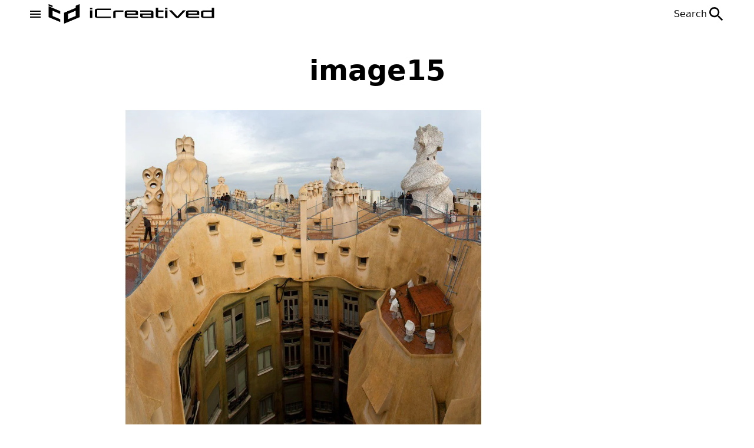

--- FILE ---
content_type: text/html; charset=UTF-8
request_url: https://icreatived.com/15-terraces-that-are-incredibly-beautiful-and-creative/image15-2/
body_size: 13229
content:
<!doctype html><html lang="en-US"><head><script data-no-optimize="1">var litespeed_docref=sessionStorage.getItem("litespeed_docref");litespeed_docref&&(Object.defineProperty(document,"referrer",{get:function(){return litespeed_docref}}),sessionStorage.removeItem("litespeed_docref"));</script> <meta http-equiv="content-type" content="text/html; charset=utf-8"><meta name="viewport" content="width=device-width, initial-scale=1"><meta name='robots' content='index, follow, max-image-preview:large, max-snippet:-1, max-video-preview:-1' /><title>image15 | iCreatived</title><link rel="canonical" href="https://icreatived.com/15-terraces-that-are-incredibly-beautiful-and-creative/image15-2/" /><meta property="og:locale" content="en_US" /><meta property="og:type" content="article" /><meta property="og:title" content="image15 | iCreatived" /><meta property="og:url" content="https://icreatived.com/15-terraces-that-are-incredibly-beautiful-and-creative/image15-2/" /><meta property="og:site_name" content="iCreatived" /><meta property="article:publisher" content="https://www.facebook.com/icreatived/" /><meta property="og:image" content="https://icreatived.com/15-terraces-that-are-incredibly-beautiful-and-creative/image15-2" /><meta property="og:image:width" content="934" /><meta property="og:image:height" content="835" /><meta property="og:image:type" content="image/jpeg" /><meta name="twitter:card" content="summary_large_image" /><meta name="twitter:site" content="@IcreativeDcom" /> <script type="application/ld+json" class="yoast-schema-graph">{"@context":"https://schema.org","@graph":[{"@type":"WebPage","@id":"https://icreatived.com/15-terraces-that-are-incredibly-beautiful-and-creative/image15-2/","url":"https://icreatived.com/15-terraces-that-are-incredibly-beautiful-and-creative/image15-2/","name":"image15 | iCreatived","isPartOf":{"@id":"https://icreatived.com/#website"},"primaryImageOfPage":{"@id":"https://icreatived.com/15-terraces-that-are-incredibly-beautiful-and-creative/image15-2/#primaryimage"},"image":{"@id":"https://icreatived.com/15-terraces-that-are-incredibly-beautiful-and-creative/image15-2/#primaryimage"},"thumbnailUrl":"https://icreatived.com/wp-content/uploads/2020/07/image15-1.jpg","datePublished":"2020-07-28T17:32:36+00:00","breadcrumb":{"@id":"https://icreatived.com/15-terraces-that-are-incredibly-beautiful-and-creative/image15-2/#breadcrumb"},"inLanguage":"en-US","potentialAction":[{"@type":"ReadAction","target":["https://icreatived.com/15-terraces-that-are-incredibly-beautiful-and-creative/image15-2/"]}]},{"@type":"ImageObject","inLanguage":"en-US","@id":"https://icreatived.com/15-terraces-that-are-incredibly-beautiful-and-creative/image15-2/#primaryimage","url":"https://icreatived.com/wp-content/uploads/2020/07/image15-1.jpg","contentUrl":"https://icreatived.com/wp-content/uploads/2020/07/image15-1.jpg","width":934,"height":835},{"@type":"BreadcrumbList","@id":"https://icreatived.com/15-terraces-that-are-incredibly-beautiful-and-creative/image15-2/#breadcrumb","itemListElement":[{"@type":"ListItem","position":1,"name":"15 Terraces That are Incredibly Beautiful and Creative","item":"https://icreatived.com/15-terraces-that-are-incredibly-beautiful-and-creative/"},{"@type":"ListItem","position":2,"name":"image15"}]},{"@type":"WebSite","@id":"https://icreatived.com/#website","url":"https://icreatived.com/","name":"iCreatived","description":"Interesting &amp; Creative Designs","potentialAction":[{"@type":"SearchAction","target":{"@type":"EntryPoint","urlTemplate":"https://icreatived.com/?s={search_term_string}"},"query-input":{"@type":"PropertyValueSpecification","valueRequired":true,"valueName":"search_term_string"}}],"inLanguage":"en-US"}]}</script> <style id='wp-img-auto-sizes-contain-inline-css' type='text/css'>img:is([sizes=auto i],[sizes^="auto," i]){contain-intrinsic-size:3000px 1500px}
/*# sourceURL=wp-img-auto-sizes-contain-inline-css */</style><link data-optimized="2" rel="stylesheet" href="https://icreatived.com/wp-content/litespeed/css/197a70e93a4c405aa933a006b68a5612.css?ver=f86c6" /><link rel="icon" href="https://icreatived.com/wp-content/uploads/2023/02/logo_icreatived_white-v1.png" sizes="32x32" /><link rel="icon" href="https://icreatived.com/wp-content/uploads/2023/02/logo_icreatived_white-v1.png" sizes="192x192" /><link rel="apple-touch-icon" href="https://icreatived.com/wp-content/uploads/2023/02/logo_icreatived_white-v1.png" /><meta name="msapplication-TileImage" content="https://icreatived.com/wp-content/uploads/2023/02/logo_icreatived_white-v1.png" /><link rel="preconnect" href="https://fonts.googleapis.com"><link rel="preconnect" href="https://fonts.gstatic.com" crossorigin><style id='global-styles-inline-css' type='text/css'>:root{--wp--preset--aspect-ratio--square: 1;--wp--preset--aspect-ratio--4-3: 4/3;--wp--preset--aspect-ratio--3-4: 3/4;--wp--preset--aspect-ratio--3-2: 3/2;--wp--preset--aspect-ratio--2-3: 2/3;--wp--preset--aspect-ratio--16-9: 16/9;--wp--preset--aspect-ratio--9-16: 9/16;--wp--preset--color--black: #000000;--wp--preset--color--cyan-bluish-gray: #abb8c3;--wp--preset--color--white: #ffffff;--wp--preset--color--pale-pink: #f78da7;--wp--preset--color--vivid-red: #cf2e2e;--wp--preset--color--luminous-vivid-orange: #ff6900;--wp--preset--color--luminous-vivid-amber: #fcb900;--wp--preset--color--light-green-cyan: #7bdcb5;--wp--preset--color--vivid-green-cyan: #00d084;--wp--preset--color--pale-cyan-blue: #8ed1fc;--wp--preset--color--vivid-cyan-blue: #0693e3;--wp--preset--color--vivid-purple: #9b51e0;--wp--preset--gradient--vivid-cyan-blue-to-vivid-purple: linear-gradient(135deg,rgb(6,147,227) 0%,rgb(155,81,224) 100%);--wp--preset--gradient--light-green-cyan-to-vivid-green-cyan: linear-gradient(135deg,rgb(122,220,180) 0%,rgb(0,208,130) 100%);--wp--preset--gradient--luminous-vivid-amber-to-luminous-vivid-orange: linear-gradient(135deg,rgb(252,185,0) 0%,rgb(255,105,0) 100%);--wp--preset--gradient--luminous-vivid-orange-to-vivid-red: linear-gradient(135deg,rgb(255,105,0) 0%,rgb(207,46,46) 100%);--wp--preset--gradient--very-light-gray-to-cyan-bluish-gray: linear-gradient(135deg,rgb(238,238,238) 0%,rgb(169,184,195) 100%);--wp--preset--gradient--cool-to-warm-spectrum: linear-gradient(135deg,rgb(74,234,220) 0%,rgb(151,120,209) 20%,rgb(207,42,186) 40%,rgb(238,44,130) 60%,rgb(251,105,98) 80%,rgb(254,248,76) 100%);--wp--preset--gradient--blush-light-purple: linear-gradient(135deg,rgb(255,206,236) 0%,rgb(152,150,240) 100%);--wp--preset--gradient--blush-bordeaux: linear-gradient(135deg,rgb(254,205,165) 0%,rgb(254,45,45) 50%,rgb(107,0,62) 100%);--wp--preset--gradient--luminous-dusk: linear-gradient(135deg,rgb(255,203,112) 0%,rgb(199,81,192) 50%,rgb(65,88,208) 100%);--wp--preset--gradient--pale-ocean: linear-gradient(135deg,rgb(255,245,203) 0%,rgb(182,227,212) 50%,rgb(51,167,181) 100%);--wp--preset--gradient--electric-grass: linear-gradient(135deg,rgb(202,248,128) 0%,rgb(113,206,126) 100%);--wp--preset--gradient--midnight: linear-gradient(135deg,rgb(2,3,129) 0%,rgb(40,116,252) 100%);--wp--preset--font-size--small: 13px;--wp--preset--font-size--medium: 20px;--wp--preset--font-size--large: 36px;--wp--preset--font-size--x-large: 42px;--wp--preset--spacing--20: 0.44rem;--wp--preset--spacing--30: 0.67rem;--wp--preset--spacing--40: 1rem;--wp--preset--spacing--50: 1.5rem;--wp--preset--spacing--60: 2.25rem;--wp--preset--spacing--70: 3.38rem;--wp--preset--spacing--80: 5.06rem;--wp--preset--shadow--natural: 6px 6px 9px rgba(0, 0, 0, 0.2);--wp--preset--shadow--deep: 12px 12px 50px rgba(0, 0, 0, 0.4);--wp--preset--shadow--sharp: 6px 6px 0px rgba(0, 0, 0, 0.2);--wp--preset--shadow--outlined: 6px 6px 0px -3px rgb(255, 255, 255), 6px 6px rgb(0, 0, 0);--wp--preset--shadow--crisp: 6px 6px 0px rgb(0, 0, 0);}:where(.is-layout-flex){gap: 0.5em;}:where(.is-layout-grid){gap: 0.5em;}body .is-layout-flex{display: flex;}.is-layout-flex{flex-wrap: wrap;align-items: center;}.is-layout-flex > :is(*, div){margin: 0;}body .is-layout-grid{display: grid;}.is-layout-grid > :is(*, div){margin: 0;}:where(.wp-block-columns.is-layout-flex){gap: 2em;}:where(.wp-block-columns.is-layout-grid){gap: 2em;}:where(.wp-block-post-template.is-layout-flex){gap: 1.25em;}:where(.wp-block-post-template.is-layout-grid){gap: 1.25em;}.has-black-color{color: var(--wp--preset--color--black) !important;}.has-cyan-bluish-gray-color{color: var(--wp--preset--color--cyan-bluish-gray) !important;}.has-white-color{color: var(--wp--preset--color--white) !important;}.has-pale-pink-color{color: var(--wp--preset--color--pale-pink) !important;}.has-vivid-red-color{color: var(--wp--preset--color--vivid-red) !important;}.has-luminous-vivid-orange-color{color: var(--wp--preset--color--luminous-vivid-orange) !important;}.has-luminous-vivid-amber-color{color: var(--wp--preset--color--luminous-vivid-amber) !important;}.has-light-green-cyan-color{color: var(--wp--preset--color--light-green-cyan) !important;}.has-vivid-green-cyan-color{color: var(--wp--preset--color--vivid-green-cyan) !important;}.has-pale-cyan-blue-color{color: var(--wp--preset--color--pale-cyan-blue) !important;}.has-vivid-cyan-blue-color{color: var(--wp--preset--color--vivid-cyan-blue) !important;}.has-vivid-purple-color{color: var(--wp--preset--color--vivid-purple) !important;}.has-black-background-color{background-color: var(--wp--preset--color--black) !important;}.has-cyan-bluish-gray-background-color{background-color: var(--wp--preset--color--cyan-bluish-gray) !important;}.has-white-background-color{background-color: var(--wp--preset--color--white) !important;}.has-pale-pink-background-color{background-color: var(--wp--preset--color--pale-pink) !important;}.has-vivid-red-background-color{background-color: var(--wp--preset--color--vivid-red) !important;}.has-luminous-vivid-orange-background-color{background-color: var(--wp--preset--color--luminous-vivid-orange) !important;}.has-luminous-vivid-amber-background-color{background-color: var(--wp--preset--color--luminous-vivid-amber) !important;}.has-light-green-cyan-background-color{background-color: var(--wp--preset--color--light-green-cyan) !important;}.has-vivid-green-cyan-background-color{background-color: var(--wp--preset--color--vivid-green-cyan) !important;}.has-pale-cyan-blue-background-color{background-color: var(--wp--preset--color--pale-cyan-blue) !important;}.has-vivid-cyan-blue-background-color{background-color: var(--wp--preset--color--vivid-cyan-blue) !important;}.has-vivid-purple-background-color{background-color: var(--wp--preset--color--vivid-purple) !important;}.has-black-border-color{border-color: var(--wp--preset--color--black) !important;}.has-cyan-bluish-gray-border-color{border-color: var(--wp--preset--color--cyan-bluish-gray) !important;}.has-white-border-color{border-color: var(--wp--preset--color--white) !important;}.has-pale-pink-border-color{border-color: var(--wp--preset--color--pale-pink) !important;}.has-vivid-red-border-color{border-color: var(--wp--preset--color--vivid-red) !important;}.has-luminous-vivid-orange-border-color{border-color: var(--wp--preset--color--luminous-vivid-orange) !important;}.has-luminous-vivid-amber-border-color{border-color: var(--wp--preset--color--luminous-vivid-amber) !important;}.has-light-green-cyan-border-color{border-color: var(--wp--preset--color--light-green-cyan) !important;}.has-vivid-green-cyan-border-color{border-color: var(--wp--preset--color--vivid-green-cyan) !important;}.has-pale-cyan-blue-border-color{border-color: var(--wp--preset--color--pale-cyan-blue) !important;}.has-vivid-cyan-blue-border-color{border-color: var(--wp--preset--color--vivid-cyan-blue) !important;}.has-vivid-purple-border-color{border-color: var(--wp--preset--color--vivid-purple) !important;}.has-vivid-cyan-blue-to-vivid-purple-gradient-background{background: var(--wp--preset--gradient--vivid-cyan-blue-to-vivid-purple) !important;}.has-light-green-cyan-to-vivid-green-cyan-gradient-background{background: var(--wp--preset--gradient--light-green-cyan-to-vivid-green-cyan) !important;}.has-luminous-vivid-amber-to-luminous-vivid-orange-gradient-background{background: var(--wp--preset--gradient--luminous-vivid-amber-to-luminous-vivid-orange) !important;}.has-luminous-vivid-orange-to-vivid-red-gradient-background{background: var(--wp--preset--gradient--luminous-vivid-orange-to-vivid-red) !important;}.has-very-light-gray-to-cyan-bluish-gray-gradient-background{background: var(--wp--preset--gradient--very-light-gray-to-cyan-bluish-gray) !important;}.has-cool-to-warm-spectrum-gradient-background{background: var(--wp--preset--gradient--cool-to-warm-spectrum) !important;}.has-blush-light-purple-gradient-background{background: var(--wp--preset--gradient--blush-light-purple) !important;}.has-blush-bordeaux-gradient-background{background: var(--wp--preset--gradient--blush-bordeaux) !important;}.has-luminous-dusk-gradient-background{background: var(--wp--preset--gradient--luminous-dusk) !important;}.has-pale-ocean-gradient-background{background: var(--wp--preset--gradient--pale-ocean) !important;}.has-electric-grass-gradient-background{background: var(--wp--preset--gradient--electric-grass) !important;}.has-midnight-gradient-background{background: var(--wp--preset--gradient--midnight) !important;}.has-small-font-size{font-size: var(--wp--preset--font-size--small) !important;}.has-medium-font-size{font-size: var(--wp--preset--font-size--medium) !important;}.has-large-font-size{font-size: var(--wp--preset--font-size--large) !important;}.has-x-large-font-size{font-size: var(--wp--preset--font-size--x-large) !important;}
/*# sourceURL=global-styles-inline-css */</style></head><body class="attachment wp-singular attachment-template-default single single-attachment postid-15174 attachmentid-15174 attachment-jpeg wp-theme-iCreatived"><header class="header"><div class="header--inner"><div class="header--left">
<button class="header--button">
<svg xmlns="https://www.w3.org/2000/svg" width="24" height="24" viewBox="0 0 24 24">
<path fill="currentColor" d="M3 6h18v2H3zm0 5h18v2H3zm0 5h18v2H3z" />
</svg>
</button>
<a href="https://icreatived.com" class="header--logo">
<img data-lazyloaded="1" src="[data-uri]" width="100%" height="100%" class="header--image" data-src="/wp-content/uploads/2022/12/siyaha.png">
</a></div>
<button class="header--search-btn">
<span class="header--search-btn--span">Search</span>
<svg xmlns="https://www.w3.org/2000/svg" width="32" height="32" viewBox="0 0 24 24">
<path fill="currentColor" d="M15.5 14h-.79l-.28-.27A6.471 6.471 0 0 0 16 9.5A6.5 6.5 0 1 0 9.5 16c1.61 0 3.09-.59 4.23-1.57l.27.28v.79l5 4.99L20.49 19l-4.99-5zm-6 0C7.01 14 5 11.99 5 9.5S7.01 5 9.5 5S14 7.01 14 9.5S11.99 14 9.5 14z">
</path>
</svg>
</button></div><div class="search-modal"><div class="search-modal--inner">
<button type="button" title="Close search modal" class="search-modal--close-btn">
<svg xmlns="https://www.w3.org/2000/svg" width="32" height="32" viewBox="0 0 24 24">
<path fill="currentColor" d="M13.46 12L19 17.54V19h-1.46L12 13.46L6.46 19H5v-1.46L10.54 12L5 6.46V5h1.46L12 10.54L17.54 5H19v1.46L13.46 12Z">
</path>
</svg>
</button><form role="search"  method="get" class="search-form" action="https://icreatived.com/">
<input type="search" placeholder="Search" id="search-form-1" required class="search-form--field" value="" name="s" />
<button type="submit" role="button" title="Search Button" class="search-form--submit">
<svg xmlns="https://www.w3.org/2000/svg" width="48" height="48" viewBox="0 0 24 24">
<path fill="currentColor" d="M15.5 14h-.79l-.28-.27a6.5 6.5 0 0 0 1.48-5.34c-.47-2.78-2.79-5-5.59-5.34a6.505 6.505 0 0 0-7.27 7.27c.34 2.8 2.56 5.12 5.34 5.59a6.5 6.5 0 0 0 5.34-1.48l.27.28v.79l4.25 4.25c.41.41 1.08.41 1.49 0c.41-.41.41-1.08 0-1.49L15.5 14zm-6 0C7.01 14 5 11.99 5 9.5S7.01 5 9.5 5S14 7.01 14 9.5S11.99 14 9.5 14z"></path>
</svg>
</button></form>                <span class="search-modal--span">Most searched words</span><ul class="search-modal--ul"><li>
<a class="search-modal--a" href="https://icreatived.com?s=caravan">Caravan</a></li><li>
<a class="search-modal--a" href="https://icreatived.com?s=ai">AI</a></li><li>
<a class="search-modal--a" href="https://icreatived.com?s=leonardo+da+vinci">leonardo da vinci</a></li></ul></div></div></header><aside class="aside"><div class="aside--inner"><div class="aside--header">
<a href="https://icreatived.com" class="aside--logo">
<img data-lazyloaded="1" src="[data-uri]" width="300" height="81" class="aside--image" data-src="https://icreatived.com/wp-content/uploads/2022/12/siyaha.png">
</a>
<button type="button" title="Menu close button" class="aside--close-btn">
<svg width="32" height="32" viewBox="0 0 24 24">
<path fill="currentColor" d="M13.46 12L19 17.54V19h-1.46L12 13.46L6.46 19H5v-1.46L10.54 12L5 6.46V5h1.46L12 10.54L17.54 5H19v1.46L13.46 12Z">
</path>
</svg>
</button></div><nav class="aside--nav"><ul id="menu-top-menu" class="aside--ul"><li id="menu-item-25630" class="menu-item menu-item-type-taxonomy menu-item-object-category menu-item-25630"><a href="https://icreatived.com/category/art/">Art</a></li><li id="menu-item-25627" class="menu-item menu-item-type-taxonomy menu-item-object-category menu-item-25627"><a href="https://icreatived.com/category/architecture/">Architecture</a></li><li id="menu-item-25639" class="menu-item menu-item-type-taxonomy menu-item-object-category menu-item-25639"><a href="https://icreatived.com/category/camping/">Camping</a></li><li id="menu-item-25636" class="menu-item menu-item-type-taxonomy menu-item-object-category menu-item-25636"><a href="https://icreatived.com/category/design/">Design</a></li><li id="menu-item-25631" class="menu-item menu-item-type-taxonomy menu-item-object-category menu-item-25631"><a href="https://icreatived.com/category/diy/">DIY</a></li><li id="menu-item-25638" class="menu-item menu-item-type-taxonomy menu-item-object-category menu-item-25638"><a href="https://icreatived.com/category/interior/">Interior</a></li><li id="menu-item-25628" class="menu-item menu-item-type-taxonomy menu-item-object-category menu-item-25628"><a href="https://icreatived.com/category/furniture/">Furniture</a></li><li id="menu-item-25637" class="menu-item menu-item-type-taxonomy menu-item-object-category menu-item-25637"><a href="https://icreatived.com/category/technology/">Technology</a></li><li id="menu-item-25629" class="menu-item menu-item-type-taxonomy menu-item-object-category menu-item-25629"><a href="https://icreatived.com/category/vehicle/">Vehicle</a></li><li id="menu-item-25632" class="menu-item menu-item-type-taxonomy menu-item-object-category menu-item-25632"><a href="https://icreatived.com/category/video/">Video</a></li></ul></nav><nav class="aside__info--nav"><ul id="menu-footer-information-menu" class="aside__info--ul"><li id="menu-item-25634" class="menu-item menu-item-type-post_type menu-item-object-page menu-item-25634"><a href="https://icreatived.com/about-us/">About Us</a></li><li id="menu-item-25635" class="menu-item menu-item-type-post_type menu-item-object-page menu-item-25635"><a href="https://icreatived.com/advertise/">Advertise</a></li><li id="menu-item-25633" class="menu-item menu-item-type-post_type menu-item-object-page menu-item-25633"><a href="https://icreatived.com/contact-us/">Contact Us</a></li></ul></nav><div class="aside--footer">
<span class="aside__footer--span">Follow Us!</span><nav><ul class="aside__footer--ul"><li>
<a target="_blank" class="aside__footer--a aside__footer--facebook" href="https://www.facebook.com/icreatived">
<svg width="32" height="32" viewBox="0 0 24 24">
<path fill="currentColor" d="M12 2.04c-5.5 0-10 4.49-10 10.02c0 5 3.66 9.15 8.44 9.9v-7H7.9v-2.9h2.54V9.85c0-2.51 1.49-3.89 3.78-3.89c1.09 0 2.23.19 2.23.19v2.47h-1.26c-1.24 0-1.63.77-1.63 1.56v1.88h2.78l-.45 2.9h-2.33v7a10 10 0 0 0 8.44-9.9c0-5.53-4.5-10.02-10-10.02Z">
</path>
</svg>
</a></li><li>
<a target="_blank" class="aside__footer--a aside__footer--instagram" href="https://www.instagram.com/interestingcreativedesign/">
<svg width="32" height="32" viewBox="0 0 24 24">
<path fill="currentColor" d="M7.8 2h8.4C19.4 2 22 4.6 22 7.8v8.4a5.8 5.8 0 0 1-5.8 5.8H7.8C4.6 22 2 19.4 2 16.2V7.8A5.8 5.8 0 0 1 7.8 2m-.2 2A3.6 3.6 0 0 0 4 7.6v8.8C4 18.39 5.61 20 7.6 20h8.8a3.6 3.6 0 0 0 3.6-3.6V7.6C20 5.61 18.39 4 16.4 4H7.6m9.65 1.5a1.25 1.25 0 0 1 1.25 1.25A1.25 1.25 0 0 1 17.25 8A1.25 1.25 0 0 1 16 6.75a1.25 1.25 0 0 1 1.25-1.25M12 7a5 5 0 0 1 5 5a5 5 0 0 1-5 5a5 5 0 0 1-5-5a5 5 0 0 1 5-5m0 2a3 3 0 0 0-3 3a3 3 0 0 0 3 3a3 3 0 0 0 3-3a3 3 0 0 0-3-3Z">
</path>
</svg>
</a></li><li>
<a target="_blank" class="aside__footer--a aside__footer--linkedin" href="https://www.linkedin.com/company/icreatived/">
<svg width="32" height="32" viewBox="0 0 24 24">
<path fill="currentColor" d="M19 3a2 2 0 0 1 2 2v14a2 2 0 0 1-2 2H5a2 2 0 0 1-2-2V5a2 2 0 0 1 2-2h14m-.5 15.5v-5.3a3.26 3.26 0 0 0-3.26-3.26c-.85 0-1.84.52-2.32 1.3v-1.11h-2.79v8.37h2.79v-4.93c0-.77.62-1.4 1.39-1.4a1.4 1.4 0 0 1 1.4 1.4v4.93h2.79M6.88 8.56a1.68 1.68 0 0 0 1.68-1.68c0-.93-.75-1.69-1.68-1.69a1.69 1.69 0 0 0-1.69 1.69c0 .93.76 1.68 1.69 1.68m1.39 9.94v-8.37H5.5v8.37h2.77Z">
</path>
</svg>
</a></li><li>
<a target="_blank" class="aside__footer--a  aside__footer--pinterest" href="https://tr.pinterest.com/icreatived/">
<svg width="32" height="32" viewBox="0 0 24 24">
<path fill="currentColor" d="M9.04 21.54c.96.29 1.93.46 2.96.46a10 10 0 0 0 10-10A10 10 0 0 0 12 2A10 10 0 0 0 2 12c0 4.25 2.67 7.9 6.44 9.34c-.09-.78-.18-2.07 0-2.96l1.15-4.94s-.29-.58-.29-1.5c0-1.38.86-2.41 1.84-2.41c.86 0 1.26.63 1.26 1.44c0 .86-.57 2.09-.86 3.27c-.17.98.52 1.84 1.52 1.84c1.78 0 3.16-1.9 3.16-4.58c0-2.4-1.72-4.04-4.19-4.04c-2.82 0-4.48 2.1-4.48 4.31c0 .86.28 1.73.74 2.3c.09.06.09.14.06.29l-.29 1.09c0 .17-.11.23-.28.11c-1.28-.56-2.02-2.38-2.02-3.85c0-3.16 2.24-6.03 6.56-6.03c3.44 0 6.12 2.47 6.12 5.75c0 3.44-2.13 6.2-5.18 6.2c-.97 0-1.92-.52-2.26-1.13l-.67 2.37c-.23.86-.86 2.01-1.29 2.7v-.03Z">
</path>
</svg>
</a></li><li>
<a target="_blank" class="aside__footer--a aside__footer--twitter" href="https://twitter.com/IcreativeDcom">
<svg width="32" height="32" viewBox="0 0 24 24">
<path fill="currentColor" d="M22.46 6c-.77.35-1.6.58-2.46.69c.88-.53 1.56-1.37 1.88-2.38c-.83.5-1.75.85-2.72 1.05C18.37 4.5 17.26 4 16 4c-2.35 0-4.27 1.92-4.27 4.29c0 .34.04.67.11.98C8.28 9.09 5.11 7.38 3 4.79c-.37.63-.58 1.37-.58 2.15c0 1.49.75 2.81 1.91 3.56c-.71 0-1.37-.2-1.95-.5v.03c0 2.08 1.48 3.82 3.44 4.21a4.22 4.22 0 0 1-1.93.07a4.28 4.28 0 0 0 4 2.98a8.521 8.521 0 0 1-5.33 1.84c-.34 0-.68-.02-1.02-.06C3.44 20.29 5.7 21 8.12 21C16 21 20.33 14.46 20.33 8.79c0-.19 0-.37-.01-.56c.84-.6 1.56-1.36 2.14-2.23Z">
</path>
</svg>
</a></li><li>
<a target="_blank" class="aside__footer--a aside__footer--youtube" href="https://www.youtube.com/c/icreatived">
<svg width="32" height="32" viewBox="0 0 24 24">
<path fill="currentColor" d="m10 15l5.19-3L10 9v6m11.56-7.83c.13.47.22 1.1.28 1.9c.07.8.1 1.49.1 2.09L22 12c0 2.19-.16 3.8-.44 4.83c-.25.9-.83 1.48-1.73 1.73c-.47.13-1.33.22-2.65.28c-1.3.07-2.49.1-3.59.1L12 19c-4.19 0-6.8-.16-7.83-.44c-.9-.25-1.48-.83-1.73-1.73c-.13-.47-.22-1.1-.28-1.9c-.07-.8-.1-1.49-.1-2.09L2 12c0-2.19.16-3.8.44-4.83c.25-.9.83-1.48 1.73-1.73c.47-.13 1.33-.22 2.65-.28c1.3-.07 2.49-.1 3.59-.1L12 5c4.19 0 6.8.16 7.83.44c.9.25 1.48.83 1.73 1.73Z">
</path>
</svg>
</a></li></ul></nav></div><div class="aside-space"></div></div></aside><main><section><div class="container"><h1 class="page-title">image15</h1><div class="content py-6"><article>
<img data-lazyloaded="1" src="[data-uri]" width="934" height="835" data-src="https://icreatived.com/wp-content/uploads/2020/07/image15-1.jpg.webp" class="attachment-full size-full" alt="" decoding="async" fetchpriority="high" data-srcset="https://icreatived.com/wp-content/uploads/2020/07/image15-1.jpg.webp 934w, https://icreatived.com/wp-content/uploads/2020/07/image15-1-300x268.jpg.webp 300w, https://icreatived.com/wp-content/uploads/2020/07/image15-1-768x687.jpg.webp 768w" data-sizes="(max-width: 934px) 100vw, 934px" /></article></div></div></section></main><footer class="footer"><div class="footer--inner"><div class="footer--information">
<span class="footer__info--span">Information</span><nav class="footer__info--nav"><ul id="menu-footer-information-menu-1" class="footer__info--ul"><li class="menu-item menu-item-type-post_type menu-item-object-page menu-item-25634"><a href="https://icreatived.com/about-us/">About Us</a></li><li class="menu-item menu-item-type-post_type menu-item-object-page menu-item-25635"><a href="https://icreatived.com/advertise/">Advertise</a></li><li class="menu-item menu-item-type-post_type menu-item-object-page menu-item-25633"><a href="https://icreatived.com/contact-us/">Contact Us</a></li></ul></nav></div><div class="footer--policy">
<span class="footer__policy--span">Policies</span><nav class="footer__policy--nav"><ul id="menu-footer-policies-menu" class="footer__policy--ul"><li id="menu-item-25640" class="menu-item menu-item-type-post_type menu-item-object-page menu-item-privacy-policy menu-item-25640"><a rel="privacy-policy" href="https://icreatived.com/privacy-policy/">Privacy Policy</a></li><li id="menu-item-25642" class="menu-item menu-item-type-post_type menu-item-object-page menu-item-25642"><a href="https://icreatived.com/terms-of-use/">Terms Of Use</a></li><li id="menu-item-25641" class="menu-item menu-item-type-post_type menu-item-object-page menu-item-25641"><a href="https://icreatived.com/contact/">Contact &#038; Advertise</a></li></ul></nav></div><div class="footer--newsletter"></div><div class="footer--line"></div><div class="footer--logo">
<a href="https://icreatived.com" title="iCreatived">
<img data-lazyloaded="1" src="[data-uri]" width="332" height="90" class="footer--logo-img" data-src="/wp-content/uploads/2022/12/logo_icreatived_white-footer.png">
</a>
<span>Photo copyright retained by respective owners.</span></div><div class="footer--social"><nav class="footer__social--nav"><ul class="footer__social--ul"><li>
<a target="_blank" class="footer__social--a footer__social--facebook" href="https://www.facebook.com/icreatived">
<svg width="28" height="28" viewBox="0 0 24 24">
<path fill="currentColor" d="M12 2.04c-5.5 0-10 4.49-10 10.02c0 5 3.66 9.15 8.44 9.9v-7H7.9v-2.9h2.54V9.85c0-2.51 1.49-3.89 3.78-3.89c1.09 0 2.23.19 2.23.19v2.47h-1.26c-1.24 0-1.63.77-1.63 1.56v1.88h2.78l-.45 2.9h-2.33v7a10 10 0 0 0 8.44-9.9c0-5.53-4.5-10.02-10-10.02Z">
</path>
</svg>
</a></li><li>
<a target="_blank" class="footer__social--a footer__social--instagram" href="https://www.instagram.com/interestingcreativedesign/">
<svg width="28" height="28" viewBox="0 0 24 24">
<path fill="currentColor" d="M7.8 2h8.4C19.4 2 22 4.6 22 7.8v8.4a5.8 5.8 0 0 1-5.8 5.8H7.8C4.6 22 2 19.4 2 16.2V7.8A5.8 5.8 0 0 1 7.8 2m-.2 2A3.6 3.6 0 0 0 4 7.6v8.8C4 18.39 5.61 20 7.6 20h8.8a3.6 3.6 0 0 0 3.6-3.6V7.6C20 5.61 18.39 4 16.4 4H7.6m9.65 1.5a1.25 1.25 0 0 1 1.25 1.25A1.25 1.25 0 0 1 17.25 8A1.25 1.25 0 0 1 16 6.75a1.25 1.25 0 0 1 1.25-1.25M12 7a5 5 0 0 1 5 5a5 5 0 0 1-5 5a5 5 0 0 1-5-5a5 5 0 0 1 5-5m0 2a3 3 0 0 0-3 3a3 3 0 0 0 3 3a3 3 0 0 0 3-3a3 3 0 0 0-3-3Z">
</path>
</svg>
</a></li><li>
<a target="_blank" class="footer__social--a footer__social--linkedin" href="https://www.linkedin.com/company/icreatived/">
<svg width="28" height="28" viewBox="0 0 24 24">
<path fill="currentColor" d="M19 3a2 2 0 0 1 2 2v14a2 2 0 0 1-2 2H5a2 2 0 0 1-2-2V5a2 2 0 0 1 2-2h14m-.5 15.5v-5.3a3.26 3.26 0 0 0-3.26-3.26c-.85 0-1.84.52-2.32 1.3v-1.11h-2.79v8.37h2.79v-4.93c0-.77.62-1.4 1.39-1.4a1.4 1.4 0 0 1 1.4 1.4v4.93h2.79M6.88 8.56a1.68 1.68 0 0 0 1.68-1.68c0-.93-.75-1.69-1.68-1.69a1.69 1.69 0 0 0-1.69 1.69c0 .93.76 1.68 1.69 1.68m1.39 9.94v-8.37H5.5v8.37h2.77Z">
</path>
</svg>
</a></li><li>
<a target="_blank" class="footer__social--a  footer__social--pinterest" href="https://tr.pinterest.com/icreatived/">
<svg width="28" height="28" viewBox="0 0 24 24">
<path fill="currentColor" d="M9.04 21.54c.96.29 1.93.46 2.96.46a10 10 0 0 0 10-10A10 10 0 0 0 12 2A10 10 0 0 0 2 12c0 4.25 2.67 7.9 6.44 9.34c-.09-.78-.18-2.07 0-2.96l1.15-4.94s-.29-.58-.29-1.5c0-1.38.86-2.41 1.84-2.41c.86 0 1.26.63 1.26 1.44c0 .86-.57 2.09-.86 3.27c-.17.98.52 1.84 1.52 1.84c1.78 0 3.16-1.9 3.16-4.58c0-2.4-1.72-4.04-4.19-4.04c-2.82 0-4.48 2.1-4.48 4.31c0 .86.28 1.73.74 2.3c.09.06.09.14.06.29l-.29 1.09c0 .17-.11.23-.28.11c-1.28-.56-2.02-2.38-2.02-3.85c0-3.16 2.24-6.03 6.56-6.03c3.44 0 6.12 2.47 6.12 5.75c0 3.44-2.13 6.2-5.18 6.2c-.97 0-1.92-.52-2.26-1.13l-.67 2.37c-.23.86-.86 2.01-1.29 2.7v-.03Z">
</path>
</svg>
</a></li><li>
<a target="_blank" class="footer__social--a footer__social--twitter" href="https://twitter.com/IcreativeDcom">
<svg width="28" height="28" viewBox="0 0 24 24">
<path fill="currentColor" d="M22.46 6c-.77.35-1.6.58-2.46.69c.88-.53 1.56-1.37 1.88-2.38c-.83.5-1.75.85-2.72 1.05C18.37 4.5 17.26 4 16 4c-2.35 0-4.27 1.92-4.27 4.29c0 .34.04.67.11.98C8.28 9.09 5.11 7.38 3 4.79c-.37.63-.58 1.37-.58 2.15c0 1.49.75 2.81 1.91 3.56c-.71 0-1.37-.2-1.95-.5v.03c0 2.08 1.48 3.82 3.44 4.21a4.22 4.22 0 0 1-1.93.07a4.28 4.28 0 0 0 4 2.98a8.521 8.521 0 0 1-5.33 1.84c-.34 0-.68-.02-1.02-.06C3.44 20.29 5.7 21 8.12 21C16 21 20.33 14.46 20.33 8.79c0-.19 0-.37-.01-.56c.84-.6 1.56-1.36 2.14-2.23Z">
</path>
</svg>
</a></li><li>
<a target="_blank" class="footer__social--a footer__social--youtube" href="https://www.youtube.com/c/icreatived">
<svg width="28" height="28" viewBox="0 0 24 24">
<path fill="currentColor" d="m10 15l5.19-3L10 9v6m11.56-7.83c.13.47.22 1.1.28 1.9c.07.8.1 1.49.1 2.09L22 12c0 2.19-.16 3.8-.44 4.83c-.25.9-.83 1.48-1.73 1.73c-.47.13-1.33.22-2.65.28c-1.3.07-2.49.1-3.59.1L12 19c-4.19 0-6.8-.16-7.83-.44c-.9-.25-1.48-.83-1.73-1.73c-.13-.47-.22-1.1-.28-1.9c-.07-.8-.1-1.49-.1-2.09L2 12c0-2.19.16-3.8.44-4.83c.25-.9.83-1.48 1.73-1.73c.47-.13 1.33-.22 2.65-.28c1.3-.07 2.49-.1 3.59-.1L12 5c4.19 0 6.8.16 7.83.44c.9.25 1.48.83 1.73 1.73Z">
</path>
</svg>
</a></li></ul></nav>
<span>Everything else © 2026 iCreatived.</span></div><div class="footer--build">
<a href="https://618media.com/en/" title="Created by 618Media.com for iCreatived." target="_blank">
<svg class="footer--build-svg" viewBox="0 0 679 112" fill="none" xmlns="https://www.w3.org/2000/svg">
<path d="M66.9378 45.0997C74.4926 52.6618 78.2521 61.8008 78.2521 72.5168C78.2521 83.2327 74.4926 92.3718 66.9378 99.9339C59.3472 107.532 50.2169 111.331 39.5471 111.331C28.8415 111.331 19.7112 107.532 12.1564 99.9339C4.56582 92.3718 0.770508 83.2327 0.770508 72.5168C0.770508 64.1304 3.20523 56.5325 8.11049 49.7947L34.4986 6.71582H52.9381L36.3605 33.8462C37.3988 33.7387 38.473 33.7028 39.5471 33.7028C50.2169 33.7387 59.3472 37.5376 66.9378 45.0997ZM39.5471 49.5438C33.1738 49.5438 27.8031 51.8017 23.3275 56.3174C18.8161 60.7973 16.5604 66.2091 16.5604 72.5526C16.5604 78.932 18.8161 84.3079 23.3275 88.7878C27.7673 93.3036 33.1738 95.5615 39.5471 95.5615C45.8487 95.5615 51.2553 93.3036 55.7667 88.7878C60.2065 84.3438 62.4622 78.932 62.4622 72.5526C62.4622 66.2091 60.2423 60.7973 55.7667 56.3174C51.2553 51.8017 45.8487 49.5438 39.5471 49.5438Z" fill="currentColor" />
<path d="M112.303 109.466V41.4789L97.8016 57.6424L86.0576 47.1056L128.092 0.263672V109.466H112.303Z" fill="currentColor" />
<path d="M179.221 4.09863C186.991 4.09863 193.65 6.85826 199.129 12.3417C204.571 17.8609 207.292 24.4554 207.292 32.1966V32.4117C207.256 41.1565 203.783 47.4642 196.909 51.4065C207.435 57.8934 212.734 66.7099 212.77 77.8201V77.9634C212.77 87.2817 209.512 95.2021 202.96 101.725C196.407 108.283 188.495 111.545 179.185 111.545H177.252C168.014 111.545 160.101 108.283 153.478 101.725C146.925 95.1663 143.667 87.2458 143.667 77.9634V77.8201C143.703 64.8104 149.253 55.9939 160.316 51.4065C152.976 47.4642 149.253 41.1206 149.145 32.4117V32.1966C149.145 24.4554 151.902 17.8251 157.38 12.3417C162.823 6.82242 169.446 4.09863 177.216 4.09863H179.221ZM179.221 97.5317C183.768 97.2091 187.707 95.453 191.037 92.2633C194.367 89.0736 196.3 85.203 196.873 80.5797C196.98 79.7196 197.016 78.8594 197.016 77.9993H197.088V77.9276C197.088 76.494 196.909 75.0963 196.515 73.6627C195.62 69.5412 193.579 66.0648 190.392 63.2693C187.17 60.4022 183.446 58.8611 179.221 58.5744H177.288C173.063 58.8611 169.375 60.438 166.188 63.2693C163.002 66.0648 160.961 69.5412 159.994 73.6627C159.672 75.0963 159.493 76.5299 159.493 77.9993C159.493 78.8594 159.564 79.7196 159.708 80.5797C160.28 85.1671 162.214 89.0736 165.472 92.2633C168.802 95.453 172.74 97.2091 177.288 97.5317H179.221ZM179.221 45.5289C184.807 45.0988 188.602 42.2675 190.607 37.0708C191.287 35.5655 191.61 33.9886 191.61 32.3758V32.2325H191.538C191.538 31.0856 191.395 29.9746 191.108 28.8994C190.392 26.1398 188.96 23.8461 186.776 21.9824C184.592 20.1905 182.086 19.1511 179.221 18.9361H177.288C174.459 19.187 171.917 20.1905 169.733 21.9824C167.585 23.8461 166.188 26.1398 165.472 28.8994C165.15 29.9746 164.971 31.1215 164.971 32.2325V32.3758C164.971 33.9886 165.293 35.5655 165.902 37.0708C167.943 42.3033 171.738 45.0988 177.288 45.5289H179.221Z" fill="currentColor" />
<path d="M223.476 109.466L237.905 1.48242L291.254 82.4076L344.675 1.48242L359.104 109.466H343.278L334.363 45.3139L291.254 109.395L248.217 45.3139L239.337 109.466H223.476Z" fill="currentColor" />
<path d="M432.398 106.061C425.559 109.681 418.291 111.473 410.557 111.473C399.099 111.473 389.324 107.423 381.268 99.3589C373.177 91.2592 369.095 81.4392 369.095 69.9707C369.095 58.5379 373.141 48.7538 381.268 40.6541C389.324 32.5544 399.099 28.4688 410.557 28.4688C417.825 28.4688 424.628 30.2607 430.965 33.8805C437.303 37.5003 442.387 42.4461 446.111 48.7538L450.228 55.5991L392.977 88.7146C397.918 93.3737 403.754 95.7033 410.557 95.7033C415.569 95.7033 420.26 94.6281 424.628 92.4419C429.032 90.2199 432.648 87.1377 435.441 83.1954L448.939 91.3309C444.75 97.5311 439.201 102.441 432.398 106.061ZM385.386 74.8806L427.421 50.6174C426.096 49.4706 424.7 48.4671 423.232 47.6428C419.329 45.4566 415.14 44.3814 410.557 44.3814C403.432 44.3814 397.381 46.8902 392.404 51.8718C387.391 56.8893 384.849 62.9462 384.849 70.0423C384.885 71.6193 385.028 73.2679 385.386 74.8806Z" fill="currentColor" />
<path d="M472.639 40.6198C480.696 32.5201 490.47 28.4344 501.928 28.4344C512.633 28.4344 521.191 32.3051 527.6 40.0464V6.71582H543.39V109.467H527.6V99.9339C521.191 107.639 512.633 111.474 501.928 111.474C490.47 111.474 480.696 107.424 472.639 99.3604C464.548 91.2607 460.466 81.4408 460.466 69.9722C460.466 58.5395 464.548 48.7553 472.639 40.6198ZM527.636 69.9722C527.6 62.9119 525.058 56.855 520.081 51.8017C515.068 46.82 509.017 44.3113 501.928 44.3113C494.803 44.3113 488.787 46.82 483.775 51.8017C478.762 56.8192 476.22 62.876 476.22 69.9722C476.22 77.1042 478.726 83.1611 483.775 88.2144C488.752 93.1961 494.803 95.7048 501.928 95.7048C508.981 95.7048 515.032 93.1961 520.081 88.2144C525.058 83.1969 527.564 77.1401 527.636 70.0439V69.9722Z" fill="currentColor" />
<path d="M578.41 22.4126H562.62V6.60742H578.41V22.4126ZM578.41 109.466H562.62V30.4406H578.41V109.466Z" fill="currentColor" />
<path d="M662.621 40.0448V30.4399H678.411V109.466H662.621V99.9323C656.212 107.638 647.655 111.473 636.949 111.473C625.492 111.473 615.717 107.423 607.661 99.3589C599.569 91.2592 595.487 81.4392 595.487 69.9707C595.487 58.5379 599.533 48.7538 607.661 40.6541C615.717 32.5544 625.492 28.4688 636.949 28.4688C647.655 28.4688 656.212 32.3394 662.621 40.0448ZM662.621 69.9707C662.586 62.9103 660.043 56.8535 655.066 51.8001C650.054 46.8185 644.003 44.3097 636.913 44.3097C629.788 44.3097 623.773 46.8185 618.76 51.8001C613.748 56.8176 611.206 62.8745 611.206 69.9707C611.206 77.1027 613.712 83.1595 618.76 88.2129C623.737 93.1945 629.788 95.7033 636.913 95.7033C643.967 95.7033 650.018 93.1945 655.066 88.2129C660.043 83.1954 662.55 77.1385 662.621 70.0423V69.9707Z" fill="currentColor" />
</svg>
</a></div></div></footer> <script type="speculationrules">{"prefetch":[{"source":"document","where":{"and":[{"href_matches":"/*"},{"not":{"href_matches":["/wp-*.php","/wp-admin/*","/wp-content/uploads/*","/wp-content/*","/wp-content/plugins/*","/wp-content/themes/iCreatived/*","/*\\?(.+)"]}},{"not":{"selector_matches":"a[rel~=\"nofollow\"]"}},{"not":{"selector_matches":".no-prefetch, .no-prefetch a"}}]},"eagerness":"conservative"}]}</script> <script id="index-js-extra" type="litespeed/javascript">var ajax={"url":"https://icreatived.com/wp-admin/admin-ajax.php","id":"15174"}</script> <script data-no-optimize="1">window.lazyLoadOptions=Object.assign({},{threshold:300},window.lazyLoadOptions||{});!function(t,e){"object"==typeof exports&&"undefined"!=typeof module?module.exports=e():"function"==typeof define&&define.amd?define(e):(t="undefined"!=typeof globalThis?globalThis:t||self).LazyLoad=e()}(this,function(){"use strict";function e(){return(e=Object.assign||function(t){for(var e=1;e<arguments.length;e++){var n,a=arguments[e];for(n in a)Object.prototype.hasOwnProperty.call(a,n)&&(t[n]=a[n])}return t}).apply(this,arguments)}function o(t){return e({},at,t)}function l(t,e){return t.getAttribute(gt+e)}function c(t){return l(t,vt)}function s(t,e){return function(t,e,n){e=gt+e;null!==n?t.setAttribute(e,n):t.removeAttribute(e)}(t,vt,e)}function i(t){return s(t,null),0}function r(t){return null===c(t)}function u(t){return c(t)===_t}function d(t,e,n,a){t&&(void 0===a?void 0===n?t(e):t(e,n):t(e,n,a))}function f(t,e){et?t.classList.add(e):t.className+=(t.className?" ":"")+e}function _(t,e){et?t.classList.remove(e):t.className=t.className.replace(new RegExp("(^|\\s+)"+e+"(\\s+|$)")," ").replace(/^\s+/,"").replace(/\s+$/,"")}function g(t){return t.llTempImage}function v(t,e){!e||(e=e._observer)&&e.unobserve(t)}function b(t,e){t&&(t.loadingCount+=e)}function p(t,e){t&&(t.toLoadCount=e)}function n(t){for(var e,n=[],a=0;e=t.children[a];a+=1)"SOURCE"===e.tagName&&n.push(e);return n}function h(t,e){(t=t.parentNode)&&"PICTURE"===t.tagName&&n(t).forEach(e)}function a(t,e){n(t).forEach(e)}function m(t){return!!t[lt]}function E(t){return t[lt]}function I(t){return delete t[lt]}function y(e,t){var n;m(e)||(n={},t.forEach(function(t){n[t]=e.getAttribute(t)}),e[lt]=n)}function L(a,t){var o;m(a)&&(o=E(a),t.forEach(function(t){var e,n;e=a,(t=o[n=t])?e.setAttribute(n,t):e.removeAttribute(n)}))}function k(t,e,n){f(t,e.class_loading),s(t,st),n&&(b(n,1),d(e.callback_loading,t,n))}function A(t,e,n){n&&t.setAttribute(e,n)}function O(t,e){A(t,rt,l(t,e.data_sizes)),A(t,it,l(t,e.data_srcset)),A(t,ot,l(t,e.data_src))}function w(t,e,n){var a=l(t,e.data_bg_multi),o=l(t,e.data_bg_multi_hidpi);(a=nt&&o?o:a)&&(t.style.backgroundImage=a,n=n,f(t=t,(e=e).class_applied),s(t,dt),n&&(e.unobserve_completed&&v(t,e),d(e.callback_applied,t,n)))}function x(t,e){!e||0<e.loadingCount||0<e.toLoadCount||d(t.callback_finish,e)}function M(t,e,n){t.addEventListener(e,n),t.llEvLisnrs[e]=n}function N(t){return!!t.llEvLisnrs}function z(t){if(N(t)){var e,n,a=t.llEvLisnrs;for(e in a){var o=a[e];n=e,o=o,t.removeEventListener(n,o)}delete t.llEvLisnrs}}function C(t,e,n){var a;delete t.llTempImage,b(n,-1),(a=n)&&--a.toLoadCount,_(t,e.class_loading),e.unobserve_completed&&v(t,n)}function R(i,r,c){var l=g(i)||i;N(l)||function(t,e,n){N(t)||(t.llEvLisnrs={});var a="VIDEO"===t.tagName?"loadeddata":"load";M(t,a,e),M(t,"error",n)}(l,function(t){var e,n,a,o;n=r,a=c,o=u(e=i),C(e,n,a),f(e,n.class_loaded),s(e,ut),d(n.callback_loaded,e,a),o||x(n,a),z(l)},function(t){var e,n,a,o;n=r,a=c,o=u(e=i),C(e,n,a),f(e,n.class_error),s(e,ft),d(n.callback_error,e,a),o||x(n,a),z(l)})}function T(t,e,n){var a,o,i,r,c;t.llTempImage=document.createElement("IMG"),R(t,e,n),m(c=t)||(c[lt]={backgroundImage:c.style.backgroundImage}),i=n,r=l(a=t,(o=e).data_bg),c=l(a,o.data_bg_hidpi),(r=nt&&c?c:r)&&(a.style.backgroundImage='url("'.concat(r,'")'),g(a).setAttribute(ot,r),k(a,o,i)),w(t,e,n)}function G(t,e,n){var a;R(t,e,n),a=e,e=n,(t=Et[(n=t).tagName])&&(t(n,a),k(n,a,e))}function D(t,e,n){var a;a=t,(-1<It.indexOf(a.tagName)?G:T)(t,e,n)}function S(t,e,n){var a;t.setAttribute("loading","lazy"),R(t,e,n),a=e,(e=Et[(n=t).tagName])&&e(n,a),s(t,_t)}function V(t){t.removeAttribute(ot),t.removeAttribute(it),t.removeAttribute(rt)}function j(t){h(t,function(t){L(t,mt)}),L(t,mt)}function F(t){var e;(e=yt[t.tagName])?e(t):m(e=t)&&(t=E(e),e.style.backgroundImage=t.backgroundImage)}function P(t,e){var n;F(t),n=e,r(e=t)||u(e)||(_(e,n.class_entered),_(e,n.class_exited),_(e,n.class_applied),_(e,n.class_loading),_(e,n.class_loaded),_(e,n.class_error)),i(t),I(t)}function U(t,e,n,a){var o;n.cancel_on_exit&&(c(t)!==st||"IMG"===t.tagName&&(z(t),h(o=t,function(t){V(t)}),V(o),j(t),_(t,n.class_loading),b(a,-1),i(t),d(n.callback_cancel,t,e,a)))}function $(t,e,n,a){var o,i,r=(i=t,0<=bt.indexOf(c(i)));s(t,"entered"),f(t,n.class_entered),_(t,n.class_exited),o=t,i=a,n.unobserve_entered&&v(o,i),d(n.callback_enter,t,e,a),r||D(t,n,a)}function q(t){return t.use_native&&"loading"in HTMLImageElement.prototype}function H(t,o,i){t.forEach(function(t){return(a=t).isIntersecting||0<a.intersectionRatio?$(t.target,t,o,i):(e=t.target,n=t,a=o,t=i,void(r(e)||(f(e,a.class_exited),U(e,n,a,t),d(a.callback_exit,e,n,t))));var e,n,a})}function B(e,n){var t;tt&&!q(e)&&(n._observer=new IntersectionObserver(function(t){H(t,e,n)},{root:(t=e).container===document?null:t.container,rootMargin:t.thresholds||t.threshold+"px"}))}function J(t){return Array.prototype.slice.call(t)}function K(t){return t.container.querySelectorAll(t.elements_selector)}function Q(t){return c(t)===ft}function W(t,e){return e=t||K(e),J(e).filter(r)}function X(e,t){var n;(n=K(e),J(n).filter(Q)).forEach(function(t){_(t,e.class_error),i(t)}),t.update()}function t(t,e){var n,a,t=o(t);this._settings=t,this.loadingCount=0,B(t,this),n=t,a=this,Y&&window.addEventListener("online",function(){X(n,a)}),this.update(e)}var Y="undefined"!=typeof window,Z=Y&&!("onscroll"in window)||"undefined"!=typeof navigator&&/(gle|ing|ro)bot|crawl|spider/i.test(navigator.userAgent),tt=Y&&"IntersectionObserver"in window,et=Y&&"classList"in document.createElement("p"),nt=Y&&1<window.devicePixelRatio,at={elements_selector:".lazy",container:Z||Y?document:null,threshold:300,thresholds:null,data_src:"src",data_srcset:"srcset",data_sizes:"sizes",data_bg:"bg",data_bg_hidpi:"bg-hidpi",data_bg_multi:"bg-multi",data_bg_multi_hidpi:"bg-multi-hidpi",data_poster:"poster",class_applied:"applied",class_loading:"litespeed-loading",class_loaded:"litespeed-loaded",class_error:"error",class_entered:"entered",class_exited:"exited",unobserve_completed:!0,unobserve_entered:!1,cancel_on_exit:!0,callback_enter:null,callback_exit:null,callback_applied:null,callback_loading:null,callback_loaded:null,callback_error:null,callback_finish:null,callback_cancel:null,use_native:!1},ot="src",it="srcset",rt="sizes",ct="poster",lt="llOriginalAttrs",st="loading",ut="loaded",dt="applied",ft="error",_t="native",gt="data-",vt="ll-status",bt=[st,ut,dt,ft],pt=[ot],ht=[ot,ct],mt=[ot,it,rt],Et={IMG:function(t,e){h(t,function(t){y(t,mt),O(t,e)}),y(t,mt),O(t,e)},IFRAME:function(t,e){y(t,pt),A(t,ot,l(t,e.data_src))},VIDEO:function(t,e){a(t,function(t){y(t,pt),A(t,ot,l(t,e.data_src))}),y(t,ht),A(t,ct,l(t,e.data_poster)),A(t,ot,l(t,e.data_src)),t.load()}},It=["IMG","IFRAME","VIDEO"],yt={IMG:j,IFRAME:function(t){L(t,pt)},VIDEO:function(t){a(t,function(t){L(t,pt)}),L(t,ht),t.load()}},Lt=["IMG","IFRAME","VIDEO"];return t.prototype={update:function(t){var e,n,a,o=this._settings,i=W(t,o);{if(p(this,i.length),!Z&&tt)return q(o)?(e=o,n=this,i.forEach(function(t){-1!==Lt.indexOf(t.tagName)&&S(t,e,n)}),void p(n,0)):(t=this._observer,o=i,t.disconnect(),a=t,void o.forEach(function(t){a.observe(t)}));this.loadAll(i)}},destroy:function(){this._observer&&this._observer.disconnect(),K(this._settings).forEach(function(t){I(t)}),delete this._observer,delete this._settings,delete this.loadingCount,delete this.toLoadCount},loadAll:function(t){var e=this,n=this._settings;W(t,n).forEach(function(t){v(t,e),D(t,n,e)})},restoreAll:function(){var e=this._settings;K(e).forEach(function(t){P(t,e)})}},t.load=function(t,e){e=o(e);D(t,e)},t.resetStatus=function(t){i(t)},t}),function(t,e){"use strict";function n(){e.body.classList.add("litespeed_lazyloaded")}function a(){console.log("[LiteSpeed] Start Lazy Load"),o=new LazyLoad(Object.assign({},t.lazyLoadOptions||{},{elements_selector:"[data-lazyloaded]",callback_finish:n})),i=function(){o.update()},t.MutationObserver&&new MutationObserver(i).observe(e.documentElement,{childList:!0,subtree:!0,attributes:!0})}var o,i;t.addEventListener?t.addEventListener("load",a,!1):t.attachEvent("onload",a)}(window,document);</script><script data-no-optimize="1">window.litespeed_ui_events=window.litespeed_ui_events||["mouseover","click","keydown","wheel","touchmove","touchstart"];var urlCreator=window.URL||window.webkitURL;function litespeed_load_delayed_js_force(){console.log("[LiteSpeed] Start Load JS Delayed"),litespeed_ui_events.forEach(e=>{window.removeEventListener(e,litespeed_load_delayed_js_force,{passive:!0})}),document.querySelectorAll("iframe[data-litespeed-src]").forEach(e=>{e.setAttribute("src",e.getAttribute("data-litespeed-src"))}),"loading"==document.readyState?window.addEventListener("DOMContentLoaded",litespeed_load_delayed_js):litespeed_load_delayed_js()}litespeed_ui_events.forEach(e=>{window.addEventListener(e,litespeed_load_delayed_js_force,{passive:!0})});async function litespeed_load_delayed_js(){let t=[];for(var d in document.querySelectorAll('script[type="litespeed/javascript"]').forEach(e=>{t.push(e)}),t)await new Promise(e=>litespeed_load_one(t[d],e));document.dispatchEvent(new Event("DOMContentLiteSpeedLoaded")),window.dispatchEvent(new Event("DOMContentLiteSpeedLoaded"))}function litespeed_load_one(t,e){console.log("[LiteSpeed] Load ",t);var d=document.createElement("script");d.addEventListener("load",e),d.addEventListener("error",e),t.getAttributeNames().forEach(e=>{"type"!=e&&d.setAttribute("data-src"==e?"src":e,t.getAttribute(e))});let a=!(d.type="text/javascript");!d.src&&t.textContent&&(d.src=litespeed_inline2src(t.textContent),a=!0),t.after(d),t.remove(),a&&e()}function litespeed_inline2src(t){try{var d=urlCreator.createObjectURL(new Blob([t.replace(/^(?:<!--)?(.*?)(?:-->)?$/gm,"$1")],{type:"text/javascript"}))}catch(e){d="data:text/javascript;base64,"+btoa(t.replace(/^(?:<!--)?(.*?)(?:-->)?$/gm,"$1"))}return d}</script><script data-no-optimize="1">var litespeed_vary=document.cookie.replace(/(?:(?:^|.*;\s*)_lscache_vary\s*\=\s*([^;]*).*$)|^.*$/,"");litespeed_vary||fetch("/wp-content/plugins/litespeed-cache/guest.vary.php",{method:"POST",cache:"no-cache",redirect:"follow"}).then(e=>e.json()).then(e=>{console.log(e),e.hasOwnProperty("reload")&&"yes"==e.reload&&(sessionStorage.setItem("litespeed_docref",document.referrer),window.location.reload(!0))});</script><script data-optimized="1" type="litespeed/javascript" data-src="https://icreatived.com/wp-content/litespeed/js/e802d1d163712658793d3dfbd2c04430.js?ver=f86c6"></script><script defer src="https://static.cloudflareinsights.com/beacon.min.js/vcd15cbe7772f49c399c6a5babf22c1241717689176015" integrity="sha512-ZpsOmlRQV6y907TI0dKBHq9Md29nnaEIPlkf84rnaERnq6zvWvPUqr2ft8M1aS28oN72PdrCzSjY4U6VaAw1EQ==" data-cf-beacon='{"version":"2024.11.0","token":"632669e850d84f0a8fbef277034e3524","r":1,"server_timing":{"name":{"cfCacheStatus":true,"cfEdge":true,"cfExtPri":true,"cfL4":true,"cfOrigin":true,"cfSpeedBrain":true},"location_startswith":null}}' crossorigin="anonymous"></script>
</body></html>
<!-- Page optimized by LiteSpeed Cache @2026-01-29 00:04:53 -->

<!-- Page cached by LiteSpeed Cache 7.7 on 2026-01-29 00:04:53 -->
<!-- Guest Mode -->
<!-- QUIC.cloud CCSS in queue -->
<!-- QUIC.cloud UCSS in queue -->